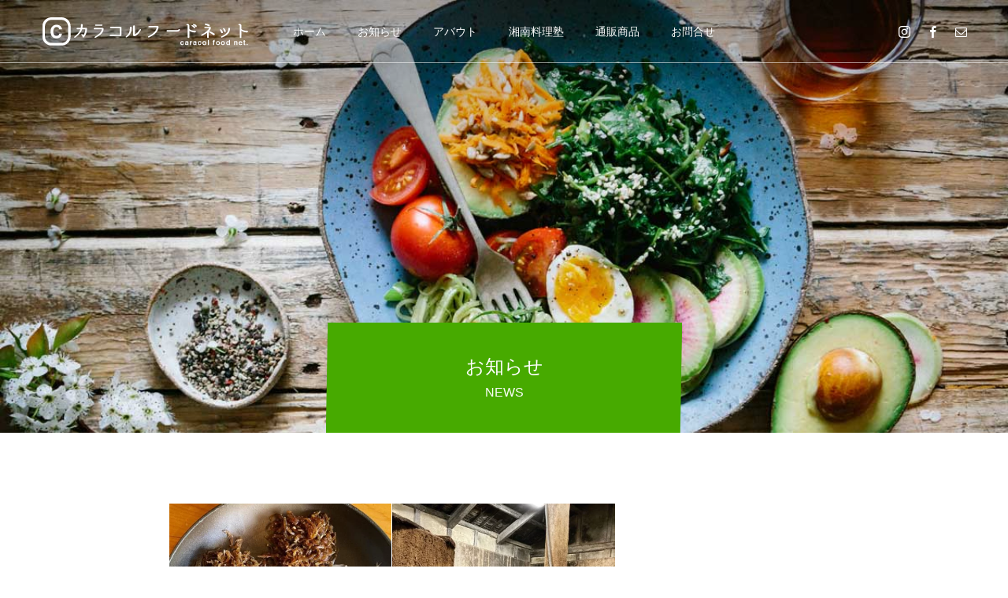

--- FILE ---
content_type: text/html; charset=UTF-8
request_url: http://caracolfoodnet.com/blog/page/18
body_size: 13215
content:
<!DOCTYPE html>
<html class="pc" lang="ja">
<head>
<meta charset="UTF-8">
<!--[if IE]><meta http-equiv="X-UA-Compatible" content="IE=edge"><![endif]-->
<meta name="viewport" content="width=device-width">
<title>ブログ | カラコル フード ネット | ページ 18</title>
<meta name="description" content="caracolfoodnet">
<link rel="pingback" href="http://caracolfoodnet.com/xmlrpc.php">
<meta name='robots' content='max-image-preview:large' />
<link rel='dns-prefetch' href='//www.googletagmanager.com' />
<link rel="alternate" type="application/rss+xml" title="カラコル フード ネット &raquo; フィード" href="http://caracolfoodnet.com/feed" />
<link rel="alternate" type="application/rss+xml" title="カラコル フード ネット &raquo; コメントフィード" href="http://caracolfoodnet.com/comments/feed" />
<script type="text/javascript" id="wpp-js" src="http://caracolfoodnet.com/wp-content/plugins/wordpress-popular-posts/assets/js/wpp.min.js?ver=7.3.6" data-sampling="0" data-sampling-rate="100" data-api-url="http://caracolfoodnet.com/wp-json/wordpress-popular-posts" data-post-id="0" data-token="3bc8ed9f5b" data-lang="0" data-debug="0"></script>

<!-- SEO SIMPLE PACK 3.6.2 -->
<title>ブログ | Page 18 of 36 | カラコル フード ネット</title>
<link rel="canonical" href="http://caracolfoodnet.com/blog">
<meta property="og:locale" content="ja_JP">
<meta property="og:type" content="website">
<meta property="og:image" content="http://caracolfoodnet.com/wp-content/uploads/2021/02/gallary_00003.jpg">
<meta property="og:title" content="ブログ | Page 18 of 36 | カラコル フード ネット">
<meta property="og:url" content="http://caracolfoodnet.com/blog">
<meta property="og:site_name" content="カラコル フード ネット">
<meta name="twitter:card" content="summary">
<!-- / SEO SIMPLE PACK -->

<style id='wp-img-auto-sizes-contain-inline-css' type='text/css'>
img:is([sizes=auto i],[sizes^="auto," i]){contain-intrinsic-size:3000px 1500px}
/*# sourceURL=wp-img-auto-sizes-contain-inline-css */
</style>
<link rel='stylesheet' id='style-css' href='http://caracolfoodnet.com/wp-content/themes/force_tcd078/style.css?ver=1.5' type='text/css' media='all' />
<style id='wp-emoji-styles-inline-css' type='text/css'>

	img.wp-smiley, img.emoji {
		display: inline !important;
		border: none !important;
		box-shadow: none !important;
		height: 1em !important;
		width: 1em !important;
		margin: 0 0.07em !important;
		vertical-align: -0.1em !important;
		background: none !important;
		padding: 0 !important;
	}
/*# sourceURL=wp-emoji-styles-inline-css */
</style>
<style id='wp-block-library-inline-css' type='text/css'>
:root{--wp-block-synced-color:#7a00df;--wp-block-synced-color--rgb:122,0,223;--wp-bound-block-color:var(--wp-block-synced-color);--wp-editor-canvas-background:#ddd;--wp-admin-theme-color:#007cba;--wp-admin-theme-color--rgb:0,124,186;--wp-admin-theme-color-darker-10:#006ba1;--wp-admin-theme-color-darker-10--rgb:0,107,160.5;--wp-admin-theme-color-darker-20:#005a87;--wp-admin-theme-color-darker-20--rgb:0,90,135;--wp-admin-border-width-focus:2px}@media (min-resolution:192dpi){:root{--wp-admin-border-width-focus:1.5px}}.wp-element-button{cursor:pointer}:root .has-very-light-gray-background-color{background-color:#eee}:root .has-very-dark-gray-background-color{background-color:#313131}:root .has-very-light-gray-color{color:#eee}:root .has-very-dark-gray-color{color:#313131}:root .has-vivid-green-cyan-to-vivid-cyan-blue-gradient-background{background:linear-gradient(135deg,#00d084,#0693e3)}:root .has-purple-crush-gradient-background{background:linear-gradient(135deg,#34e2e4,#4721fb 50%,#ab1dfe)}:root .has-hazy-dawn-gradient-background{background:linear-gradient(135deg,#faaca8,#dad0ec)}:root .has-subdued-olive-gradient-background{background:linear-gradient(135deg,#fafae1,#67a671)}:root .has-atomic-cream-gradient-background{background:linear-gradient(135deg,#fdd79a,#004a59)}:root .has-nightshade-gradient-background{background:linear-gradient(135deg,#330968,#31cdcf)}:root .has-midnight-gradient-background{background:linear-gradient(135deg,#020381,#2874fc)}:root{--wp--preset--font-size--normal:16px;--wp--preset--font-size--huge:42px}.has-regular-font-size{font-size:1em}.has-larger-font-size{font-size:2.625em}.has-normal-font-size{font-size:var(--wp--preset--font-size--normal)}.has-huge-font-size{font-size:var(--wp--preset--font-size--huge)}.has-text-align-center{text-align:center}.has-text-align-left{text-align:left}.has-text-align-right{text-align:right}.has-fit-text{white-space:nowrap!important}#end-resizable-editor-section{display:none}.aligncenter{clear:both}.items-justified-left{justify-content:flex-start}.items-justified-center{justify-content:center}.items-justified-right{justify-content:flex-end}.items-justified-space-between{justify-content:space-between}.screen-reader-text{border:0;clip-path:inset(50%);height:1px;margin:-1px;overflow:hidden;padding:0;position:absolute;width:1px;word-wrap:normal!important}.screen-reader-text:focus{background-color:#ddd;clip-path:none;color:#444;display:block;font-size:1em;height:auto;left:5px;line-height:normal;padding:15px 23px 14px;text-decoration:none;top:5px;width:auto;z-index:100000}html :where(.has-border-color){border-style:solid}html :where([style*=border-top-color]){border-top-style:solid}html :where([style*=border-right-color]){border-right-style:solid}html :where([style*=border-bottom-color]){border-bottom-style:solid}html :where([style*=border-left-color]){border-left-style:solid}html :where([style*=border-width]){border-style:solid}html :where([style*=border-top-width]){border-top-style:solid}html :where([style*=border-right-width]){border-right-style:solid}html :where([style*=border-bottom-width]){border-bottom-style:solid}html :where([style*=border-left-width]){border-left-style:solid}html :where(img[class*=wp-image-]){height:auto;max-width:100%}:where(figure){margin:0 0 1em}html :where(.is-position-sticky){--wp-admin--admin-bar--position-offset:var(--wp-admin--admin-bar--height,0px)}@media screen and (max-width:600px){html :where(.is-position-sticky){--wp-admin--admin-bar--position-offset:0px}}

/*# sourceURL=wp-block-library-inline-css */
</style><style id='global-styles-inline-css' type='text/css'>
:root{--wp--preset--aspect-ratio--square: 1;--wp--preset--aspect-ratio--4-3: 4/3;--wp--preset--aspect-ratio--3-4: 3/4;--wp--preset--aspect-ratio--3-2: 3/2;--wp--preset--aspect-ratio--2-3: 2/3;--wp--preset--aspect-ratio--16-9: 16/9;--wp--preset--aspect-ratio--9-16: 9/16;--wp--preset--color--black: #000000;--wp--preset--color--cyan-bluish-gray: #abb8c3;--wp--preset--color--white: #ffffff;--wp--preset--color--pale-pink: #f78da7;--wp--preset--color--vivid-red: #cf2e2e;--wp--preset--color--luminous-vivid-orange: #ff6900;--wp--preset--color--luminous-vivid-amber: #fcb900;--wp--preset--color--light-green-cyan: #7bdcb5;--wp--preset--color--vivid-green-cyan: #00d084;--wp--preset--color--pale-cyan-blue: #8ed1fc;--wp--preset--color--vivid-cyan-blue: #0693e3;--wp--preset--color--vivid-purple: #9b51e0;--wp--preset--gradient--vivid-cyan-blue-to-vivid-purple: linear-gradient(135deg,rgb(6,147,227) 0%,rgb(155,81,224) 100%);--wp--preset--gradient--light-green-cyan-to-vivid-green-cyan: linear-gradient(135deg,rgb(122,220,180) 0%,rgb(0,208,130) 100%);--wp--preset--gradient--luminous-vivid-amber-to-luminous-vivid-orange: linear-gradient(135deg,rgb(252,185,0) 0%,rgb(255,105,0) 100%);--wp--preset--gradient--luminous-vivid-orange-to-vivid-red: linear-gradient(135deg,rgb(255,105,0) 0%,rgb(207,46,46) 100%);--wp--preset--gradient--very-light-gray-to-cyan-bluish-gray: linear-gradient(135deg,rgb(238,238,238) 0%,rgb(169,184,195) 100%);--wp--preset--gradient--cool-to-warm-spectrum: linear-gradient(135deg,rgb(74,234,220) 0%,rgb(151,120,209) 20%,rgb(207,42,186) 40%,rgb(238,44,130) 60%,rgb(251,105,98) 80%,rgb(254,248,76) 100%);--wp--preset--gradient--blush-light-purple: linear-gradient(135deg,rgb(255,206,236) 0%,rgb(152,150,240) 100%);--wp--preset--gradient--blush-bordeaux: linear-gradient(135deg,rgb(254,205,165) 0%,rgb(254,45,45) 50%,rgb(107,0,62) 100%);--wp--preset--gradient--luminous-dusk: linear-gradient(135deg,rgb(255,203,112) 0%,rgb(199,81,192) 50%,rgb(65,88,208) 100%);--wp--preset--gradient--pale-ocean: linear-gradient(135deg,rgb(255,245,203) 0%,rgb(182,227,212) 50%,rgb(51,167,181) 100%);--wp--preset--gradient--electric-grass: linear-gradient(135deg,rgb(202,248,128) 0%,rgb(113,206,126) 100%);--wp--preset--gradient--midnight: linear-gradient(135deg,rgb(2,3,129) 0%,rgb(40,116,252) 100%);--wp--preset--font-size--small: 13px;--wp--preset--font-size--medium: 20px;--wp--preset--font-size--large: 36px;--wp--preset--font-size--x-large: 42px;--wp--preset--spacing--20: 0.44rem;--wp--preset--spacing--30: 0.67rem;--wp--preset--spacing--40: 1rem;--wp--preset--spacing--50: 1.5rem;--wp--preset--spacing--60: 2.25rem;--wp--preset--spacing--70: 3.38rem;--wp--preset--spacing--80: 5.06rem;--wp--preset--shadow--natural: 6px 6px 9px rgba(0, 0, 0, 0.2);--wp--preset--shadow--deep: 12px 12px 50px rgba(0, 0, 0, 0.4);--wp--preset--shadow--sharp: 6px 6px 0px rgba(0, 0, 0, 0.2);--wp--preset--shadow--outlined: 6px 6px 0px -3px rgb(255, 255, 255), 6px 6px rgb(0, 0, 0);--wp--preset--shadow--crisp: 6px 6px 0px rgb(0, 0, 0);}:where(.is-layout-flex){gap: 0.5em;}:where(.is-layout-grid){gap: 0.5em;}body .is-layout-flex{display: flex;}.is-layout-flex{flex-wrap: wrap;align-items: center;}.is-layout-flex > :is(*, div){margin: 0;}body .is-layout-grid{display: grid;}.is-layout-grid > :is(*, div){margin: 0;}:where(.wp-block-columns.is-layout-flex){gap: 2em;}:where(.wp-block-columns.is-layout-grid){gap: 2em;}:where(.wp-block-post-template.is-layout-flex){gap: 1.25em;}:where(.wp-block-post-template.is-layout-grid){gap: 1.25em;}.has-black-color{color: var(--wp--preset--color--black) !important;}.has-cyan-bluish-gray-color{color: var(--wp--preset--color--cyan-bluish-gray) !important;}.has-white-color{color: var(--wp--preset--color--white) !important;}.has-pale-pink-color{color: var(--wp--preset--color--pale-pink) !important;}.has-vivid-red-color{color: var(--wp--preset--color--vivid-red) !important;}.has-luminous-vivid-orange-color{color: var(--wp--preset--color--luminous-vivid-orange) !important;}.has-luminous-vivid-amber-color{color: var(--wp--preset--color--luminous-vivid-amber) !important;}.has-light-green-cyan-color{color: var(--wp--preset--color--light-green-cyan) !important;}.has-vivid-green-cyan-color{color: var(--wp--preset--color--vivid-green-cyan) !important;}.has-pale-cyan-blue-color{color: var(--wp--preset--color--pale-cyan-blue) !important;}.has-vivid-cyan-blue-color{color: var(--wp--preset--color--vivid-cyan-blue) !important;}.has-vivid-purple-color{color: var(--wp--preset--color--vivid-purple) !important;}.has-black-background-color{background-color: var(--wp--preset--color--black) !important;}.has-cyan-bluish-gray-background-color{background-color: var(--wp--preset--color--cyan-bluish-gray) !important;}.has-white-background-color{background-color: var(--wp--preset--color--white) !important;}.has-pale-pink-background-color{background-color: var(--wp--preset--color--pale-pink) !important;}.has-vivid-red-background-color{background-color: var(--wp--preset--color--vivid-red) !important;}.has-luminous-vivid-orange-background-color{background-color: var(--wp--preset--color--luminous-vivid-orange) !important;}.has-luminous-vivid-amber-background-color{background-color: var(--wp--preset--color--luminous-vivid-amber) !important;}.has-light-green-cyan-background-color{background-color: var(--wp--preset--color--light-green-cyan) !important;}.has-vivid-green-cyan-background-color{background-color: var(--wp--preset--color--vivid-green-cyan) !important;}.has-pale-cyan-blue-background-color{background-color: var(--wp--preset--color--pale-cyan-blue) !important;}.has-vivid-cyan-blue-background-color{background-color: var(--wp--preset--color--vivid-cyan-blue) !important;}.has-vivid-purple-background-color{background-color: var(--wp--preset--color--vivid-purple) !important;}.has-black-border-color{border-color: var(--wp--preset--color--black) !important;}.has-cyan-bluish-gray-border-color{border-color: var(--wp--preset--color--cyan-bluish-gray) !important;}.has-white-border-color{border-color: var(--wp--preset--color--white) !important;}.has-pale-pink-border-color{border-color: var(--wp--preset--color--pale-pink) !important;}.has-vivid-red-border-color{border-color: var(--wp--preset--color--vivid-red) !important;}.has-luminous-vivid-orange-border-color{border-color: var(--wp--preset--color--luminous-vivid-orange) !important;}.has-luminous-vivid-amber-border-color{border-color: var(--wp--preset--color--luminous-vivid-amber) !important;}.has-light-green-cyan-border-color{border-color: var(--wp--preset--color--light-green-cyan) !important;}.has-vivid-green-cyan-border-color{border-color: var(--wp--preset--color--vivid-green-cyan) !important;}.has-pale-cyan-blue-border-color{border-color: var(--wp--preset--color--pale-cyan-blue) !important;}.has-vivid-cyan-blue-border-color{border-color: var(--wp--preset--color--vivid-cyan-blue) !important;}.has-vivid-purple-border-color{border-color: var(--wp--preset--color--vivid-purple) !important;}.has-vivid-cyan-blue-to-vivid-purple-gradient-background{background: var(--wp--preset--gradient--vivid-cyan-blue-to-vivid-purple) !important;}.has-light-green-cyan-to-vivid-green-cyan-gradient-background{background: var(--wp--preset--gradient--light-green-cyan-to-vivid-green-cyan) !important;}.has-luminous-vivid-amber-to-luminous-vivid-orange-gradient-background{background: var(--wp--preset--gradient--luminous-vivid-amber-to-luminous-vivid-orange) !important;}.has-luminous-vivid-orange-to-vivid-red-gradient-background{background: var(--wp--preset--gradient--luminous-vivid-orange-to-vivid-red) !important;}.has-very-light-gray-to-cyan-bluish-gray-gradient-background{background: var(--wp--preset--gradient--very-light-gray-to-cyan-bluish-gray) !important;}.has-cool-to-warm-spectrum-gradient-background{background: var(--wp--preset--gradient--cool-to-warm-spectrum) !important;}.has-blush-light-purple-gradient-background{background: var(--wp--preset--gradient--blush-light-purple) !important;}.has-blush-bordeaux-gradient-background{background: var(--wp--preset--gradient--blush-bordeaux) !important;}.has-luminous-dusk-gradient-background{background: var(--wp--preset--gradient--luminous-dusk) !important;}.has-pale-ocean-gradient-background{background: var(--wp--preset--gradient--pale-ocean) !important;}.has-electric-grass-gradient-background{background: var(--wp--preset--gradient--electric-grass) !important;}.has-midnight-gradient-background{background: var(--wp--preset--gradient--midnight) !important;}.has-small-font-size{font-size: var(--wp--preset--font-size--small) !important;}.has-medium-font-size{font-size: var(--wp--preset--font-size--medium) !important;}.has-large-font-size{font-size: var(--wp--preset--font-size--large) !important;}.has-x-large-font-size{font-size: var(--wp--preset--font-size--x-large) !important;}
/*# sourceURL=global-styles-inline-css */
</style>

<style id='classic-theme-styles-inline-css' type='text/css'>
/*! This file is auto-generated */
.wp-block-button__link{color:#fff;background-color:#32373c;border-radius:9999px;box-shadow:none;text-decoration:none;padding:calc(.667em + 2px) calc(1.333em + 2px);font-size:1.125em}.wp-block-file__button{background:#32373c;color:#fff;text-decoration:none}
/*# sourceURL=/wp-includes/css/classic-themes.min.css */
</style>
<link rel='stylesheet' id='contact-form-7-css' href='http://caracolfoodnet.com/wp-content/plugins/contact-form-7/includes/css/styles.css?ver=6.1.4' type='text/css' media='all' />
<link rel='stylesheet' id='wordpress-popular-posts-css-css' href='http://caracolfoodnet.com/wp-content/plugins/wordpress-popular-posts/assets/css/wpp.css?ver=7.3.6' type='text/css' media='all' />
<script type="text/javascript" src="http://caracolfoodnet.com/wp-includes/js/jquery/jquery.min.js?ver=3.7.1" id="jquery-core-js"></script>
<script type="text/javascript" src="http://caracolfoodnet.com/wp-includes/js/jquery/jquery-migrate.min.js?ver=3.4.1" id="jquery-migrate-js"></script>
<script type="text/javascript" src="http://caracolfoodnet.com/wp-content/themes/force_tcd078/js/jquery.cookie.js?ver=1.5" id="force-cookie-js"></script>

<!-- Google アナリティクス スニペット (Site Kit が追加) -->
<script type="text/javascript" src="https://www.googletagmanager.com/gtag/js?id=G-C9VQH2T9KV" id="google_gtagjs-js" async></script>
<script type="text/javascript" id="google_gtagjs-js-after">
/* <![CDATA[ */
window.dataLayer = window.dataLayer || [];function gtag(){dataLayer.push(arguments);}
gtag('set', 'linker', {"domains":["caracolfoodnet.com"]} );
gtag("js", new Date());
gtag("set", "developer_id.dZTNiMT", true);
gtag("config", "G-C9VQH2T9KV");
//# sourceURL=google_gtagjs-js-after
/* ]]> */
</script>

<!-- (ここまで) Google アナリティクス スニペット (Site Kit が追加) -->
<link rel="https://api.w.org/" href="http://caracolfoodnet.com/wp-json/" /><meta name="generator" content="Site Kit by Google 1.110.0" />            <style id="wpp-loading-animation-styles">@-webkit-keyframes bgslide{from{background-position-x:0}to{background-position-x:-200%}}@keyframes bgslide{from{background-position-x:0}to{background-position-x:-200%}}.wpp-widget-block-placeholder,.wpp-shortcode-placeholder{margin:0 auto;width:60px;height:3px;background:#dd3737;background:linear-gradient(90deg,#dd3737 0%,#571313 10%,#dd3737 100%);background-size:200% auto;border-radius:3px;-webkit-animation:bgslide 1s infinite linear;animation:bgslide 1s infinite linear}</style>
            
<link rel="stylesheet" href="http://caracolfoodnet.com/wp-content/themes/force_tcd078/css/design-plus.css?ver=1.5">
<link rel="stylesheet" href="http://caracolfoodnet.com/wp-content/themes/force_tcd078/css/sns-botton.css?ver=1.5">
<link rel="stylesheet" media="screen and (max-width:1001px)" href="http://caracolfoodnet.com/wp-content/themes/force_tcd078/css/responsive.css?ver=1.5">
<link rel="stylesheet" media="screen and (max-width:1001px)" href="http://caracolfoodnet.com/wp-content/themes/force_tcd078/css/footer-bar.css?ver=1.5">

<script src="http://caracolfoodnet.com/wp-content/themes/force_tcd078/js/jquery.easing.1.4.js?ver=1.5"></script>
<script src="http://caracolfoodnet.com/wp-content/themes/force_tcd078/js/jscript.js?ver=1.5"></script>
<script src="http://caracolfoodnet.com/wp-content/themes/force_tcd078/js/comment.js?ver=1.5"></script>

<link rel="stylesheet" href="http://caracolfoodnet.com/wp-content/themes/force_tcd078/js/simplebar.css?ver=1.5">
<script src="http://caracolfoodnet.com/wp-content/themes/force_tcd078/js/simplebar.min.js?ver=1.5"></script>



<style type="text/css">

body, input, textarea { font-family: "Hiragino Sans", "ヒラギノ角ゴ ProN", "Hiragino Kaku Gothic ProN", "游ゴシック", YuGothic, "メイリオ", Meiryo, sans-serif; }

.rich_font, .p-vertical { font-family: "Hiragino Sans", "ヒラギノ角ゴ ProN", "Hiragino Kaku Gothic ProN", "游ゴシック", YuGothic, "メイリオ", Meiryo, sans-serif; font-weight:500; }

.rich_font_type1 { font-family: Arial, "Hiragino Kaku Gothic ProN", "ヒラギノ角ゴ ProN W3", "メイリオ", Meiryo, sans-serif; }
.rich_font_type2 { font-family: "Hiragino Sans", "ヒラギノ角ゴ ProN", "Hiragino Kaku Gothic ProN", "游ゴシック", YuGothic, "メイリオ", Meiryo, sans-serif; font-weight:500; }
.rich_font_type3 { font-family: "Times New Roman" , "游明朝" , "Yu Mincho" , "游明朝体" , "YuMincho" , "ヒラギノ明朝 Pro W3" , "Hiragino Mincho Pro" , "HiraMinProN-W3" , "HGS明朝E" , "ＭＳ Ｐ明朝" , "MS PMincho" , serif; font-weight:500; }


.blog_meta { color:#ffffff !important; background:#47aa00 !important; }
.blog_meta a { color:#ffffff; }
.blog_meta li:last-child:before { background:#ffffff; }
.news_meta { color:#ffffff !important; background:#0085b2 !important; }
.news_meta a { color:#ffffff; }
.news_meta li:last-child:before { background:#ffffff; }

#header { border-bottom:1px solid rgba(255,255,255,0.5); }
#header.active, .pc .header_fix #header { background:#47aa00; border-color:rgba(255,255,255,0) !important; }
body.no_menu #header.active { background:none !important; border-bottom:1px solid rgba(255,255,255,0.5) !important; }
.mobile #header, .mobie #header.active, .mobile .header_fix #header { background:#47aa00; border:none; }
.mobile #header_logo .logo a, #menu_button:before { color:#000000; }
.mobile #header_logo .logo a:hover, #menu_button:hover:before { color:#cccccc; }

#global_menu > ul > li > a, #header_social_link li a, #header_logo .logo a { color:#ffffff; }
#global_menu > ul > li > a:hover, #header_social_link li a:hover:before, #global_menu > ul > li.megamenu_parent.active_button > a, #header_logo .logo a:hover, #global_menu > ul > li.active > a { color:#cccccc; }
#global_menu ul ul a { color:#FFFFFF; background:#000000; }
#global_menu ul ul a:hover { background:#00314a; }
#global_menu ul ul li.menu-item-has-children > a:before { color:#FFFFFF; }
#drawer_menu { background:#222222; }
#mobile_menu a { color:#ffffff; background:#222222; border-bottom:1px solid #444444; }
#mobile_menu li li a { color:#ffffff; background:#333333; }
#mobile_menu a:hover, #drawer_menu .close_button:hover, #mobile_menu .child_menu_button:hover { color:#ffffff; background:#00314a; }
#mobile_menu li li a:hover { color:#ffffff; }

.megamenu_gallery_category_list { background:#003249; }
.megamenu_gallery_category_list .title { font-size:20px; }
.megamenu_gallery_category_list .item a:before {
  background: -moz-linear-gradient(left,  rgba(0,0,0,0.5) 0%, rgba(0,0,0,0) 100%);
  background: -webkit-linear-gradient(left,  rgba(0,0,0,0.5) 0%,rgba(0,0,0,0) 100%);
  background: linear-gradient(to right,  rgba(0,0,0,0.5) 0%,rgba(0,0,0,0) 100%);
}
.megamenu_blog_list { background:#003249; }
.megamenu_blog_list .item .title { font-size:14px; }

#bread_crumb { background:#f2f2f2; }

#return_top a:before { color:#ffffff; }
#return_top a { background:#47aa00; }
#return_top a:hover { background:#407500; }
#footer_banner .title { font-size:16px; color:#ffffff; }
@media screen and (max-width:750px) {
  #footer_banner .title { font-size:14px; }
}

#page_header .headline_area { color:#FFFFFF; }
#page_header .headline { font-size:24px; }
#page_header .sub_title { font-size:16px; }
#page_header .headline_area:before { background:#47aa00; }
#page_header .headline_area:before { -ms-transform: skewX(-1deg); -webkit-transform: skewX(-1deg); transform: skewX(-1deg); }
#catch_area .catch { font-size:36px; color:#111111; }
#catch_area .desc { font-size:16px; }
#blog_archive .post_list2 .title { font-size:16px; }
@media screen and (max-width:750px) {
  #page_header .headline { font-size:22px; }
  #page_header .sub_title { font-size:12px; }
  #catch_area .catch { font-size:24px; }
  #catch_area .desc { font-size:14px; }
  #blog_archive .post_list2 .title { font-size:14px; }
}

.author_profile a.avatar img, .animate_image img, .animate_background .image, #recipe_archive .blur_image {
  width:100%; height:auto;
  -webkit-transition: transform  0.75s ease;
  transition: transform  0.75s ease;
}
.author_profile a.avatar:hover img, .animate_image:hover img, .animate_background:hover .image, #recipe_archive a:hover .blur_image {
  -webkit-transform: scale(1.2);
  transform: scale(1.2);
}




a { color:#000; }

#comment_headline, .tcd_category_list a:hover, .tcd_category_list .child_menu_button:hover, #post_title_area .post_meta a:hover,
.cardlink_title a:hover, #recent_post .item a:hover, .comment a:hover, .comment_form_wrapper a:hover, .author_profile a:hover, .author_profile .author_link li a:hover:before, #post_meta_bottom a:hover,
#searchform .submit_button:hover:before, .styled_post_list1 a:hover .title_area, .styled_post_list1 a:hover .date, .p-dropdown__title:hover:after, .p-dropdown__list li a:hover, #menu_button:hover:before,
  { color: #47aa00; }

#submit_comment:hover, #cancel_comment_reply a:hover, #wp-calendar #prev a:hover, #wp-calendar #next a:hover, #wp-calendar td a:hover, #p_readmore .button:hover, .page_navi a:hover, #post_pagination p, #post_pagination a:hover, .c-pw__btn:hover, #post_pagination a:hover,
.member_list_slider .slick-dots button:hover::before, .member_list_slider .slick-dots .slick-active button::before, #comment_tab li.active a, #comment_tab li.active a:hover
  { background-color: #47aa00; }

#comment_textarea textarea:focus, .c-pw__box-input:focus, .page_navi a:hover, #post_pagination p, #post_pagination a:hover
  { border-color: #47aa00; }

a:hover, #header_logo a:hover, .megamenu_blog_list a:hover .title, .megamenu_blog_list .slider_arrow:hover:before, .index_post_list1 .slider_arrow:hover:before, #header_carousel .post_meta li a:hover,
#footer a:hover, #footer_social_link li a:hover:before, #bread_crumb a:hover, #bread_crumb li.home a:hover:after, #next_prev_post a:hover, #next_prev_post a:hover:before, .post_list1 .post_meta li a:hover, .index_post_list1 .carousel_arrow:hover:before, .post_list2 .post_meta li a:hover,
#recent_post .carousel_arrow:hover:before, #single_tab_post_list .carousel_arrow:hover:before, #single_tab_post_list_header li:hover, #single_author_title_area .author_link li a:hover:before, .megamenu_blog_list .carousel_arrow:hover:before,
#member_single .user_video_area a:hover:before, #single_gallery_list .item.video:hover:after, .single_copy_title_url_btn:hover, .p-dropdown__list li a:hover, .p-dropdown__title:hover
  { color: #cccccc; }
.post_content a, .custom-html-widget a { color:#000000; }
.post_content a:hover, .custom-html-widget a:hover { color:#999999; }


.styled_h2 {
  font-size:22px !important; text-align:left; color:#000000;   border-top:1px solid #222222;
  border-bottom:1px solid #222222;
  border-left:0px solid #222222;
  border-right:0px solid #222222;
  padding:30px 0px 30px 0px !important;
  margin:0px 0px 30px !important;
}
.styled_h3 {
  font-size:20px !important; text-align:left; color:#000000;   border-top:2px solid #222222;
  border-bottom:1px solid #dddddd;
  border-left:0px solid #dddddd;
  border-right:0px solid #dddddd;
  padding:30px 0px 30px 20px !important;
  margin:0px 0px 30px !important;
}
.styled_h4 {
  font-size:18px !important; text-align:left; color:#000000;   border-top:0px solid #dddddd;
  border-bottom:0px solid #dddddd;
  border-left:2px solid #222222;
  border-right:0px solid #dddddd;
  padding:10px 0px 10px 15px !important;
  margin:0px 0px 30px !important;
}
.styled_h5 {
  font-size:16px !important; text-align:left; color:#000000;   border-top:0px solid #dddddd;
  border-bottom:0px solid #dddddd;
  border-left:0px solid #dddddd;
  border-right:0px solid #dddddd;
  padding:15px 15px 15px 15px !important;
  margin:0px 0px 30px !important;
}
.q_custom_button1 { background: #535353; color: #ffffff !important; border-color: #535353 !important; }
.q_custom_button1:hover, .q_custom_button1:focus { background: #7d7d7d; color: #ffffff !important; border-color: #7d7d7d !important; }
.q_custom_button2 { background: #535353; color: #ffffff !important; border-color: #535353 !important; }
.q_custom_button2:hover, .q_custom_button2:focus { background: #7d7d7d; color: #ffffff !important; border-color: #7d7d7d !important; }
.q_custom_button3 { background: #535353; color: #ffffff !important; border-color: #535353 !important; }
.q_custom_button3:hover, .q_custom_button3:focus { background: #7d7d7d; color: #ffffff !important; border-color: #7d7d7d !important; }
.speech_balloon_left1 .speach_balloon_text { background-color: #ffdfdf; border-color: #ffdfdf; color: #000000 }
.speech_balloon_left1 .speach_balloon_text::before { border-right-color: #ffdfdf }
.speech_balloon_left1 .speach_balloon_text::after { border-right-color: #ffdfdf }
.speech_balloon_left2 .speach_balloon_text { background-color: #ffffff; border-color: #ff5353; color: #000000 }
.speech_balloon_left2 .speach_balloon_text::before { border-right-color: #ff5353 }
.speech_balloon_left2 .speach_balloon_text::after { border-right-color: #ffffff }
.speech_balloon_right1 .speach_balloon_text { background-color: #ccf4ff; border-color: #ccf4ff; color: #000000 }
.speech_balloon_right1 .speach_balloon_text::before { border-left-color: #ccf4ff }
.speech_balloon_right1 .speach_balloon_text::after { border-left-color: #ccf4ff }
.speech_balloon_right2 .speach_balloon_text { background-color: #ffffff; border-color: #0789b5; color: #000000 }
.speech_balloon_right2 .speach_balloon_text::before { border-left-color: #0789b5 }
.speech_balloon_right2 .speach_balloon_text::after { border-left-color: #ffffff }

</style>

<script type="text/javascript">
jQuery(function($){

  $('.megamenu_blog_slider').slick({
    infinite: true,
    dots: false,
    arrows: false,
    slidesToShow: 5,
    slidesToScroll: 1,
    swipeToSlide: true,
    touchThreshold: 20,
    adaptiveHeight: false,
    pauseOnHover: true,
    autoplay: false,
    fade: false,
    easing: 'easeOutExpo',
    speed: 700,
    autoplaySpeed: 5000
  });
  $('.megamenu_blog_list_inner .prev_item').on('click', function() {
    $('.megamenu_blog_slider').slick('slickPrev');
  });
  $('.megamenu_blog_list_inner .next_item').on('click', function() {
    $('.megamenu_blog_slider').slick('slickNext');
  });

});
</script>
<script src="https://kit.fontawesome.com/8a1afe4222.js" crossorigin="anonymous"></script><style type="text/css">
.p-footer-cta--1 .p-footer-cta__catch { color: #ffffff; }
.p-footer-cta--1 .p-footer-cta__desc { color: #999999; }
.p-footer-cta--1 .p-footer-cta__inner { background: rgba( 0, 0, 0, 1); }
.p-footer-cta--1 .p-footer-cta__btn { color:#ffffff; background: #004c66; }
.p-footer-cta--1 .p-footer-cta__btn:hover { color:#ffffff; background: #444444; }
.p-footer-cta--2 .p-footer-cta__catch { color: #ffffff; }
.p-footer-cta--2 .p-footer-cta__desc { color: #999999; }
.p-footer-cta--2 .p-footer-cta__inner { background: rgba( 0, 0, 0, 1); }
.p-footer-cta--2 .p-footer-cta__btn { color:#ffffff; background: #004c66; }
.p-footer-cta--2 .p-footer-cta__btn:hover { color:#ffffff; background: #444444; }
.p-footer-cta--3 .p-footer-cta__catch { color: #ffffff; }
.p-footer-cta--3 .p-footer-cta__desc { color: #999999; }
.p-footer-cta--3 .p-footer-cta__inner { background: rgba( 0, 0, 0, 1); }
.p-footer-cta--3 .p-footer-cta__btn { color:#ffffff; background: #004c66; }
.p-footer-cta--3 .p-footer-cta__btn:hover { color:#ffffff; background: #444444; }
</style>

<link rel='stylesheet' id='slick-style-css' href='http://caracolfoodnet.com/wp-content/themes/force_tcd078/js/slick.css?ver=1.0.0' type='text/css' media='all' />
</head>
<body id="body" class="blog paged paged-18 wp-theme-force_tcd078">


<div id="container">

 <header id="header">

  <div id="header_logo">
   <div class="logo">
 <a href="http://caracolfoodnet.com/" title="カラコル フード ネット">
    <img class="pc_logo_image type1" src="http://caracolfoodnet.com/wp-content/uploads/2021/02/logo_000009.png?1769148533" alt="カラコル フード ネット" title="カラコル フード ネット" width="270" height="50" />
      <img class="mobile_logo_image" src="http://caracolfoodnet.com/wp-content/uploads/2021/02/logo_000009.png?1769148533" alt="カラコル フード ネット" title="カラコル フード ネット" width="270" height="50" />
   </a>
</div>

  </div>

    <a href="#" id="menu_button"><span>メニュー</span></a>
  <nav id="global_menu">
   <ul id="menu-%e3%83%a1%e3%82%a4%e3%83%b3%e3%83%a1%e3%83%8b%e3%83%a5%e3%83%bc" class="menu"><li id="menu-item-126" class="menu-item menu-item-type-custom menu-item-object-custom menu-item-home menu-item-126"><a href="http://caracolfoodnet.com">ホーム</a></li>
<li id="menu-item-162" class="menu-item menu-item-type-custom menu-item-object-custom menu-item-162"><a href="https://caracolfoodnet.com/blog">お知らせ</a></li>
<li id="menu-item-90" class="menu-item menu-item-type-post_type menu-item-object-page menu-item-90"><a href="http://caracolfoodnet.com/about">アバウト</a></li>
<li id="menu-item-93" class="menu-item menu-item-type-post_type menu-item-object-page menu-item-93"><a href="http://caracolfoodnet.com/shonan_ryorijuku">湘南料理塾</a></li>
<li id="menu-item-1113" class="menu-item menu-item-type-post_type menu-item-object-page menu-item-1113"><a href="http://caracolfoodnet.com/onlinestore">通販商品</a></li>
<li id="menu-item-120" class="menu-item menu-item-type-post_type menu-item-object-page menu-item-120"><a href="http://caracolfoodnet.com/contact">お問合せ</a></li>
</ul>  </nav>
  
      <ul id="header_social_link" class="clearfix">
   <li class="insta"><a href="https://www.instagram.com/caracol.foodnet/" rel="nofollow" target="_blank" title="Instagram"><span>Instagram</span></a></li>      <li class="facebook"><a href="https://www.facebook.com/shonanryorijyuku/" rel="nofollow" target="_blank" title="Facebook"><span>Facebook</span></a></li>         <li class="contact"><a href="http://caracolfoodnet.com/contact/" rel="nofollow" target="_blank" title="Contact"><span>Contact</span></a></li>     </ul>
  
  
 </header>

 
<div id="page_header"  style="background:url(http://caracolfoodnet.com/wp-content/uploads/2021/02/gallary_00003.jpg) no-repeat center top; background-size:cover;">
 <div class="headline_area">
  <div class="headline_area_inner">
   <h1 class="headline rich_font_type2">お知らせ</h1>   <p class="sub_title">NEWS</p>  </div>
 </div>
  <div class="overlay" style="background: -moz-linear-gradient(top,  rgba(0,0,0,0.3) 0%, rgba(0,0,0,0) 100%); background: -webkit-linear-gradient(top,  rgba(0,0,0,0.3) 0%,rgba(0,0,0,0) 100%); background: linear-gradient(to bottom,  rgba(0,0,0,0.3) 0%,rgba(0,0,0,0) 100%);"></div>
 </div>

<div id="blog_archive">

 
 
 <div class="post_list2 clearfix">
    <article class="item">
      <ul class="post_meta blog_meta clearfix">
    <li class="date"><time class="entry-date updated" datetime="2022-05-21T10:55:51+09:00">2022.05.20</time></li>    <li class="category"><a href="http://caracolfoodnet.com/archives/category/%e6%97%a5%e3%80%85%e3%81%ae%e3%81%93%e3%81%a8" rel="category tag">日々のこと</a> <a href="http://caracolfoodnet.com/archives/category/cookingschool" rel="category tag">湘南料理塾</a></li>   </ul>
      <a class="link animate_background" href="http://caracolfoodnet.com/archives/2159">
    <div class="image_wrap">
     <div class="image" style="background:url(http://caracolfoodnet.com/wp-content/uploads/2022/05/20220520_001-500x500.jpg) no-repeat center center; background-size:cover;"></div>
    </div>
    <div class="title_area">
     <h3 class="title"><span>飛田さんと、和歌山へ“食の旅” 最終回（2022.05.20）</span></h3>
    </div>
   </a>
  </article>
    <article class="item">
      <ul class="post_meta blog_meta clearfix">
    <li class="date"><time class="entry-date updated" datetime="2022-05-17T10:27:09+09:00">2022.05.17</time></li>    <li class="category"><a href="http://caracolfoodnet.com/archives/category/%e6%97%a5%e3%80%85%e3%81%ae%e3%81%93%e3%81%a8" rel="category tag">日々のこと</a> <a href="http://caracolfoodnet.com/archives/category/cookingschool" rel="category tag">湘南料理塾</a></li>   </ul>
      <a class="link animate_background" href="http://caracolfoodnet.com/archives/2150">
    <div class="image_wrap">
     <div class="image" style="background:url(http://caracolfoodnet.com/wp-content/uploads/2022/05/20220515_020-500x500.jpg) no-repeat center center; background-size:cover;"></div>
    </div>
    <div class="title_area">
     <h3 class="title"><span>飛田さんと、和歌山へ“食の旅” vol.2（2022.05.17）</span></h3>
    </div>
   </a>
  </article>
    <article class="item">
      <ul class="post_meta blog_meta clearfix">
    <li class="date"><time class="entry-date updated" datetime="2022-05-17T10:17:38+09:00">2022.05.17</time></li>    <li class="category"><a href="http://caracolfoodnet.com/archives/category/info" rel="category tag">お知らせ</a> <a href="http://caracolfoodnet.com/archives/category/cookingschool" rel="category tag">湘南料理塾</a></li>   </ul>
      <a class="link animate_background" href="http://caracolfoodnet.com/archives/2136">
    <div class="image_wrap">
     <div class="image" style="background:url(http://caracolfoodnet.com/wp-content/uploads/2022/05/20220515_010-500x500.jpg) no-repeat center center; background-size:cover;"></div>
    </div>
    <div class="title_area">
     <h3 class="title"><span>6月レッスンご予約スタート（2022.05.15）</span></h3>
    </div>
   </a>
  </article>
    <article class="item">
      <ul class="post_meta blog_meta clearfix">
    <li class="date"><time class="entry-date updated" datetime="2022-05-17T10:07:08+09:00">2022.05.15</time></li>    <li class="category"><a href="http://caracolfoodnet.com/archives/category/%e6%97%a5%e3%80%85%e3%81%ae%e3%81%93%e3%81%a8" rel="category tag">日々のこと</a> <a href="http://caracolfoodnet.com/archives/category/cookingschool" rel="category tag">湘南料理塾</a></li>   </ul>
      <a class="link animate_background" href="http://caracolfoodnet.com/archives/2126">
    <div class="image_wrap">
     <div class="image" style="background:url(http://caracolfoodnet.com/wp-content/uploads/2022/05/20220515_001-500x500.jpg) no-repeat center center; background-size:cover;"></div>
    </div>
    <div class="title_area">
     <h3 class="title"><span>飛田さんと、和歌山へ“食の旅” vol.1（2022.05.15）</span></h3>
    </div>
   </a>
  </article>
    <article class="item">
      <ul class="post_meta blog_meta clearfix">
    <li class="date"><time class="entry-date updated" datetime="2022-05-10T10:07:40+09:00">2022.05.10</time></li>    <li class="category"><a href="http://caracolfoodnet.com/archives/category/%e6%97%a5%e3%80%85%e3%81%ae%e3%81%93%e3%81%a8" rel="category tag">日々のこと</a></li>   </ul>
      <a class="link animate_background" href="http://caracolfoodnet.com/archives/2093">
    <div class="image_wrap">
     <div class="image" style="background:url(http://caracolfoodnet.com/wp-content/uploads/2022/05/20220510_001-500x500.jpg) no-repeat center center; background-size:cover;"></div>
    </div>
    <div class="title_area">
     <h3 class="title"><span>「湘南料理塾BAR」ご来店ありがとうございました！（2022.05.10）</span></h3>
    </div>
   </a>
  </article>
    <article class="item">
      <ul class="post_meta blog_meta clearfix">
    <li class="date"><time class="entry-date updated" datetime="2022-05-03T10:01:31+09:00">2022.05.03</time></li>    <li class="category"><a href="http://caracolfoodnet.com/archives/category/info" rel="category tag">お知らせ</a></li>   </ul>
      <a class="link animate_background" href="http://caracolfoodnet.com/archives/2084">
    <div class="image_wrap">
     <div class="image" style="background:url(http://caracolfoodnet.com/wp-content/uploads/2022/05/20220503_001-1-500x500.jpg) no-repeat center center; background-size:cover;"></div>
    </div>
    <div class="title_area">
     <h3 class="title"><span>5/5（木・祝）鎌倉BARイベントのおしらせ（2022.05.03）</span></h3>
    </div>
   </a>
  </article>
    <article class="item">
      <ul class="post_meta blog_meta clearfix">
    <li class="date"><time class="entry-date updated" datetime="2022-05-02T11:42:17+09:00">2022.05.02</time></li>    <li class="category"><a href="http://caracolfoodnet.com/archives/category/info" rel="category tag">お知らせ</a> <a href="http://caracolfoodnet.com/archives/category/cookingschool" rel="category tag">湘南料理塾</a></li>   </ul>
      <a class="link animate_background" href="http://caracolfoodnet.com/archives/2072">
    <div class="image_wrap">
     <div class="image" style="background:url(http://caracolfoodnet.com/wp-content/uploads/2022/05/20220503_001-500x500.jpg) no-repeat center center; background-size:cover;"></div>
    </div>
    <div class="title_area">
     <h3 class="title"><span>5月スタート！（2022.05.02）</span></h3>
    </div>
   </a>
  </article>
    <article class="item">
      <ul class="post_meta blog_meta clearfix">
    <li class="date"><time class="entry-date updated" datetime="2022-05-02T11:32:32+09:00">2022.05.02</time></li>    <li class="category"><a href="http://caracolfoodnet.com/archives/category/cookingschool/%e3%83%ac%e3%83%9d%e3%83%bc%e3%83%88" rel="category tag">レポート</a> <a href="http://caracolfoodnet.com/archives/category/cookingschool" rel="category tag">湘南料理塾</a></li>   </ul>
      <a class="link animate_background" href="http://caracolfoodnet.com/archives/2061">
    <div class="image_wrap">
     <div class="image" style="background:url(http://caracolfoodnet.com/wp-content/uploads/2022/05/20220502_001-500x500.jpg) no-repeat center center; background-size:cover;"></div>
    </div>
    <div class="title_area">
     <h3 class="title"><span>レッスンレポート：平野佐知 さん〈小田原のシチリアから〜柑橘あれこれ〉「“おいしい！”から始める食養生」（2022.05.02）</span></h3>
    </div>
   </a>
  </article>
    <article class="item">
      <ul class="post_meta blog_meta clearfix">
    <li class="date"><time class="entry-date updated" datetime="2022-05-01T11:50:24+09:00">2022.05.01</time></li>    <li class="category"><a href="http://caracolfoodnet.com/archives/category/cookingschool/%e3%83%ac%e3%83%9d%e3%83%bc%e3%83%88" rel="category tag">レポート</a> <a href="http://caracolfoodnet.com/archives/category/cookingschool" rel="category tag">湘南料理塾</a></li>   </ul>
      <a class="link animate_background" href="http://caracolfoodnet.com/archives/2051">
    <div class="image_wrap">
     <div class="image" style="background:url(http://caracolfoodnet.com/wp-content/uploads/2022/05/20220501_001-500x500.jpg) no-repeat center center; background-size:cover;"></div>
    </div>
    <div class="title_area">
     <h3 class="title"><span>レッスンレポート：鵠沼魚醤”のNORMA高橋睦さんに教わる、手作りアンチョビ教室〜仕込み編〜（2022.05.01）</span></h3>
    </div>
   </a>
  </article>
    <article class="item">
      <ul class="post_meta blog_meta clearfix">
    <li class="date"><time class="entry-date updated" datetime="2022-04-27T17:22:48+09:00">2022.04.27</time></li>    <li class="category"><a href="http://caracolfoodnet.com/archives/category/%e6%97%a5%e3%80%85%e3%81%ae%e3%81%93%e3%81%a8" rel="category tag">日々のこと</a></li>   </ul>
      <a class="link animate_background" href="http://caracolfoodnet.com/archives/2040">
    <div class="image_wrap">
     <div class="image" style="background:url(http://caracolfoodnet.com/wp-content/uploads/2022/04/20220427_010-500x500.jpg) no-repeat center center; background-size:cover;"></div>
    </div>
    <div class="title_area">
     <h3 class="title"><span>鵠沼生豚と鵠沼魚醤のお店（2022.04.27）</span></h3>
    </div>
   </a>
  </article>
   </div><!-- END .post_list2 -->

 <div class="page_navi clearfix">
<ul class='page-numbers'>
	<li><a class="prev page-numbers" href="http://caracolfoodnet.com/blog/page/17"><span>&laquo;</span></a></li>
	<li><a class="page-numbers" href="http://caracolfoodnet.com/blog">1</a></li>
	<li><a class="page-numbers" href="http://caracolfoodnet.com/blog/page/2">2</a></li>
	<li><a class="page-numbers" href="http://caracolfoodnet.com/blog/page/3">3</a></li>
	<li><a class="page-numbers" href="http://caracolfoodnet.com/blog/page/4">4</a></li>
	<li><a class="page-numbers" href="http://caracolfoodnet.com/blog/page/5">5</a></li>
	<li><a class="page-numbers" href="http://caracolfoodnet.com/blog/page/6">6</a></li>
	<li><a class="page-numbers" href="http://caracolfoodnet.com/blog/page/7">7</a></li>
	<li><a class="page-numbers" href="http://caracolfoodnet.com/blog/page/8">8</a></li>
	<li><a class="page-numbers" href="http://caracolfoodnet.com/blog/page/9">9</a></li>
	<li><a class="page-numbers" href="http://caracolfoodnet.com/blog/page/10">10</a></li>
	<li><a class="page-numbers" href="http://caracolfoodnet.com/blog/page/11">11</a></li>
	<li><a class="page-numbers" href="http://caracolfoodnet.com/blog/page/12">12</a></li>
	<li><a class="page-numbers" href="http://caracolfoodnet.com/blog/page/13">13</a></li>
	<li><a class="page-numbers" href="http://caracolfoodnet.com/blog/page/14">14</a></li>
	<li><a class="page-numbers" href="http://caracolfoodnet.com/blog/page/15">15</a></li>
	<li><a class="page-numbers" href="http://caracolfoodnet.com/blog/page/16">16</a></li>
	<li><a class="page-numbers" href="http://caracolfoodnet.com/blog/page/17">17</a></li>
	<li><span aria-current="page" class="page-numbers current">18</span></li>
	<li><a class="page-numbers" href="http://caracolfoodnet.com/blog/page/19">19</a></li>
	<li><a class="page-numbers" href="http://caracolfoodnet.com/blog/page/20">20</a></li>
	<li><a class="page-numbers" href="http://caracolfoodnet.com/blog/page/21">21</a></li>
	<li><a class="page-numbers" href="http://caracolfoodnet.com/blog/page/22">22</a></li>
	<li><a class="page-numbers" href="http://caracolfoodnet.com/blog/page/23">23</a></li>
	<li><a class="page-numbers" href="http://caracolfoodnet.com/blog/page/24">24</a></li>
	<li><a class="page-numbers" href="http://caracolfoodnet.com/blog/page/25">25</a></li>
	<li><a class="page-numbers" href="http://caracolfoodnet.com/blog/page/26">26</a></li>
	<li><a class="page-numbers" href="http://caracolfoodnet.com/blog/page/27">27</a></li>
	<li><a class="page-numbers" href="http://caracolfoodnet.com/blog/page/28">28</a></li>
	<li><a class="page-numbers" href="http://caracolfoodnet.com/blog/page/29">29</a></li>
	<li><a class="page-numbers" href="http://caracolfoodnet.com/blog/page/30">30</a></li>
	<li><a class="page-numbers" href="http://caracolfoodnet.com/blog/page/31">31</a></li>
	<li><a class="page-numbers" href="http://caracolfoodnet.com/blog/page/32">32</a></li>
	<li><a class="page-numbers" href="http://caracolfoodnet.com/blog/page/33">33</a></li>
	<li><a class="page-numbers" href="http://caracolfoodnet.com/blog/page/34">34</a></li>
	<li><a class="page-numbers" href="http://caracolfoodnet.com/blog/page/35">35</a></li>
	<li><a class="page-numbers" href="http://caracolfoodnet.com/blog/page/36">36</a></li>
	<li><a class="next page-numbers" href="http://caracolfoodnet.com/blog/page/19"><span>&raquo;</span></a></li>
</ul>

</div>

 
</div><!-- END #blog_archive -->


  <footer id="footer">

  
  <div id="footer_inner">

      <div id="footer_logo">
    
<h3 class="logo">
 <a href="http://caracolfoodnet.com/" title="カラコル フード ネット">
    <img class="pc_logo_image" src="http://caracolfoodnet.com/wp-content/uploads/2021/02/logo_000009.png?1769148533" alt="カラコル フード ネット" title="カラコル フード ネット" width="135" height="25" />
      <img class="mobile_logo_image" src="http://caracolfoodnet.com/wp-content/uploads/2021/02/logo_000009.png?1769148533" alt="カラコル フード ネット" title="カラコル フード ネット" width="270" height="50" />
   </a>
</h3>

   </div>
   
         <ul id="footer_social_link" class="clearfix">
    <li class="insta"><a href="https://www.instagram.com/caracol.foodnet/" rel="nofollow" target="_blank" title="Instagram"><span>Instagram</span></a></li>        <li class="facebook"><a href="https://www.facebook.com/shonanryorijyuku/" rel="nofollow" target="_blank" title="Facebook"><span>Facebook</span></a></li>            <li class="contact"><a href="http://shonan.ryorijuku@gmail.com" rel="nofollow" target="_blank" title="Contact"><span>Contact</span></a></li>       </ul>
   
         <div id="footer_menu" class="footer_menu">
    <ul id="menu-%e3%83%a1%e3%82%a4%e3%83%b3%e3%83%a1%e3%83%8b%e3%83%a5%e3%83%bc-1" class="menu"><li class="menu-item menu-item-type-custom menu-item-object-custom menu-item-home menu-item-126"><a href="http://caracolfoodnet.com">ホーム</a></li>
<li class="menu-item menu-item-type-custom menu-item-object-custom menu-item-162"><a href="https://caracolfoodnet.com/blog">お知らせ</a></li>
<li class="menu-item menu-item-type-post_type menu-item-object-page menu-item-90"><a href="http://caracolfoodnet.com/about">アバウト</a></li>
<li class="menu-item menu-item-type-post_type menu-item-object-page menu-item-93"><a href="http://caracolfoodnet.com/shonan_ryorijuku">湘南料理塾</a></li>
<li class="menu-item menu-item-type-post_type menu-item-object-page menu-item-1113"><a href="http://caracolfoodnet.com/onlinestore">通販商品</a></li>
<li class="menu-item menu-item-type-post_type menu-item-object-page menu-item-120"><a href="http://caracolfoodnet.com/contact">お問合せ</a></li>
</ul>   </div>
   
   
  </div><!-- END #footer_inner -->

    <div id="footer_overlay" style="background:rgba(0,0,0,0.3);"></div>
  
    <div class="footer_bg_image pc" style="background:url(http://caracolfoodnet.com/wp-content/uploads/2021/02/top_00002-scaled.jpg) no-repeat center center; background-size:cover;"></div>
      <div class="footer_bg_image mobile" style="background:url(http://caracolfoodnet.com/wp-content/uploads/2021/02/top_00002-scaled.jpg) no-repeat center center; background-size:cover;"></div>
  
 </footer>

 <p id="copyright" style="color:#ffffff; background:#47aa00;">Copyright © カラコル フードネット</p>

 
 <div id="return_top">
  <a href="#body"><span>PAGE TOP</span></a>
 </div>

 
</div><!-- #container -->

<div id="drawer_menu">
  <nav>
  <ul id="mobile_menu" class="menu"><li class="menu-item menu-item-type-custom menu-item-object-custom menu-item-home menu-item-126"><a href="http://caracolfoodnet.com">ホーム</a></li>
<li class="menu-item menu-item-type-custom menu-item-object-custom menu-item-162"><a href="https://caracolfoodnet.com/blog">お知らせ</a></li>
<li class="menu-item menu-item-type-post_type menu-item-object-page menu-item-90"><a href="http://caracolfoodnet.com/about">アバウト</a></li>
<li class="menu-item menu-item-type-post_type menu-item-object-page menu-item-93"><a href="http://caracolfoodnet.com/shonan_ryorijuku">湘南料理塾</a></li>
<li class="menu-item menu-item-type-post_type menu-item-object-page menu-item-1113"><a href="http://caracolfoodnet.com/onlinestore">通販商品</a></li>
<li class="menu-item menu-item-type-post_type menu-item-object-page menu-item-120"><a href="http://caracolfoodnet.com/contact">お問合せ</a></li>
</ul> </nav>
  <div id="mobile_banner">
   </div><!-- END #header_mobile_banner -->
</div>

<script>
jQuery(document).ready(function($){
  $('#page_header').addClass('animate');
});
</script>


<script type="speculationrules">
{"prefetch":[{"source":"document","where":{"and":[{"href_matches":"/*"},{"not":{"href_matches":["/wp-*.php","/wp-admin/*","/wp-content/uploads/*","/wp-content/*","/wp-content/plugins/*","/wp-content/themes/force_tcd078/*","/*\\?(.+)"]}},{"not":{"selector_matches":"a[rel~=\"nofollow\"]"}},{"not":{"selector_matches":".no-prefetch, .no-prefetch a"}}]},"eagerness":"conservative"}]}
</script>
<script type="text/javascript" src="http://caracolfoodnet.com/wp-includes/js/dist/hooks.min.js?ver=dd5603f07f9220ed27f1" id="wp-hooks-js"></script>
<script type="text/javascript" src="http://caracolfoodnet.com/wp-includes/js/dist/i18n.min.js?ver=c26c3dc7bed366793375" id="wp-i18n-js"></script>
<script type="text/javascript" id="wp-i18n-js-after">
/* <![CDATA[ */
wp.i18n.setLocaleData( { 'text direction\u0004ltr': [ 'ltr' ] } );
//# sourceURL=wp-i18n-js-after
/* ]]> */
</script>
<script type="text/javascript" src="http://caracolfoodnet.com/wp-content/plugins/contact-form-7/includes/swv/js/index.js?ver=6.1.4" id="swv-js"></script>
<script type="text/javascript" id="contact-form-7-js-translations">
/* <![CDATA[ */
( function( domain, translations ) {
	var localeData = translations.locale_data[ domain ] || translations.locale_data.messages;
	localeData[""].domain = domain;
	wp.i18n.setLocaleData( localeData, domain );
} )( "contact-form-7", {"translation-revision-date":"2025-11-30 08:12:23+0000","generator":"GlotPress\/4.0.3","domain":"messages","locale_data":{"messages":{"":{"domain":"messages","plural-forms":"nplurals=1; plural=0;","lang":"ja_JP"},"This contact form is placed in the wrong place.":["\u3053\u306e\u30b3\u30f3\u30bf\u30af\u30c8\u30d5\u30a9\u30fc\u30e0\u306f\u9593\u9055\u3063\u305f\u4f4d\u7f6e\u306b\u7f6e\u304b\u308c\u3066\u3044\u307e\u3059\u3002"],"Error:":["\u30a8\u30e9\u30fc:"]}},"comment":{"reference":"includes\/js\/index.js"}} );
//# sourceURL=contact-form-7-js-translations
/* ]]> */
</script>
<script type="text/javascript" id="contact-form-7-js-before">
/* <![CDATA[ */
var wpcf7 = {
    "api": {
        "root": "http:\/\/caracolfoodnet.com\/wp-json\/",
        "namespace": "contact-form-7\/v1"
    }
};
//# sourceURL=contact-form-7-js-before
/* ]]> */
</script>
<script type="text/javascript" src="http://caracolfoodnet.com/wp-content/plugins/contact-form-7/includes/js/index.js?ver=6.1.4" id="contact-form-7-js"></script>
<script type="text/javascript" src="http://caracolfoodnet.com/wp-content/themes/force_tcd078/js/jquery.inview.min.js?ver=1.5" id="force-inview-js"></script>
<script type="text/javascript" id="force-cta-js-extra">
/* <![CDATA[ */
var tcd_cta = {"admin_url":"http://caracolfoodnet.com/wp-admin/admin-ajax.php","ajax_nonce":"2dbf837e06"};
//# sourceURL=force-cta-js-extra
/* ]]> */
</script>
<script type="text/javascript" src="http://caracolfoodnet.com/wp-content/themes/force_tcd078/admin/js/cta.min.js?ver=1.5" id="force-cta-js"></script>
<script type="text/javascript" src="http://caracolfoodnet.com/wp-content/themes/force_tcd078/js/footer-cta.min.js?ver=1.5" id="force-footer-cta-js"></script>
<script type="text/javascript" id="force-admin-footer-cta-js-extra">
/* <![CDATA[ */
var tcd_footer_cta = {"admin_url":"http://caracolfoodnet.com/wp-admin/admin-ajax.php","ajax_nonce":"f9cb5a6895"};
//# sourceURL=force-admin-footer-cta-js-extra
/* ]]> */
</script>
<script type="text/javascript" src="http://caracolfoodnet.com/wp-content/themes/force_tcd078/admin/js/footer-cta.min.js?ver=1.5" id="force-admin-footer-cta-js"></script>
<script type="text/javascript" src="http://caracolfoodnet.com/wp-content/themes/force_tcd078/js/slick.min.js?ver=1.0.0" id="slick-script-js"></script>
<script id="wp-emoji-settings" type="application/json">
{"baseUrl":"https://s.w.org/images/core/emoji/17.0.2/72x72/","ext":".png","svgUrl":"https://s.w.org/images/core/emoji/17.0.2/svg/","svgExt":".svg","source":{"concatemoji":"http://caracolfoodnet.com/wp-includes/js/wp-emoji-release.min.js?ver=6.9"}}
</script>
<script type="module">
/* <![CDATA[ */
/*! This file is auto-generated */
const a=JSON.parse(document.getElementById("wp-emoji-settings").textContent),o=(window._wpemojiSettings=a,"wpEmojiSettingsSupports"),s=["flag","emoji"];function i(e){try{var t={supportTests:e,timestamp:(new Date).valueOf()};sessionStorage.setItem(o,JSON.stringify(t))}catch(e){}}function c(e,t,n){e.clearRect(0,0,e.canvas.width,e.canvas.height),e.fillText(t,0,0);t=new Uint32Array(e.getImageData(0,0,e.canvas.width,e.canvas.height).data);e.clearRect(0,0,e.canvas.width,e.canvas.height),e.fillText(n,0,0);const a=new Uint32Array(e.getImageData(0,0,e.canvas.width,e.canvas.height).data);return t.every((e,t)=>e===a[t])}function p(e,t){e.clearRect(0,0,e.canvas.width,e.canvas.height),e.fillText(t,0,0);var n=e.getImageData(16,16,1,1);for(let e=0;e<n.data.length;e++)if(0!==n.data[e])return!1;return!0}function u(e,t,n,a){switch(t){case"flag":return n(e,"\ud83c\udff3\ufe0f\u200d\u26a7\ufe0f","\ud83c\udff3\ufe0f\u200b\u26a7\ufe0f")?!1:!n(e,"\ud83c\udde8\ud83c\uddf6","\ud83c\udde8\u200b\ud83c\uddf6")&&!n(e,"\ud83c\udff4\udb40\udc67\udb40\udc62\udb40\udc65\udb40\udc6e\udb40\udc67\udb40\udc7f","\ud83c\udff4\u200b\udb40\udc67\u200b\udb40\udc62\u200b\udb40\udc65\u200b\udb40\udc6e\u200b\udb40\udc67\u200b\udb40\udc7f");case"emoji":return!a(e,"\ud83e\u1fac8")}return!1}function f(e,t,n,a){let r;const o=(r="undefined"!=typeof WorkerGlobalScope&&self instanceof WorkerGlobalScope?new OffscreenCanvas(300,150):document.createElement("canvas")).getContext("2d",{willReadFrequently:!0}),s=(o.textBaseline="top",o.font="600 32px Arial",{});return e.forEach(e=>{s[e]=t(o,e,n,a)}),s}function r(e){var t=document.createElement("script");t.src=e,t.defer=!0,document.head.appendChild(t)}a.supports={everything:!0,everythingExceptFlag:!0},new Promise(t=>{let n=function(){try{var e=JSON.parse(sessionStorage.getItem(o));if("object"==typeof e&&"number"==typeof e.timestamp&&(new Date).valueOf()<e.timestamp+604800&&"object"==typeof e.supportTests)return e.supportTests}catch(e){}return null}();if(!n){if("undefined"!=typeof Worker&&"undefined"!=typeof OffscreenCanvas&&"undefined"!=typeof URL&&URL.createObjectURL&&"undefined"!=typeof Blob)try{var e="postMessage("+f.toString()+"("+[JSON.stringify(s),u.toString(),c.toString(),p.toString()].join(",")+"));",a=new Blob([e],{type:"text/javascript"});const r=new Worker(URL.createObjectURL(a),{name:"wpTestEmojiSupports"});return void(r.onmessage=e=>{i(n=e.data),r.terminate(),t(n)})}catch(e){}i(n=f(s,u,c,p))}t(n)}).then(e=>{for(const n in e)a.supports[n]=e[n],a.supports.everything=a.supports.everything&&a.supports[n],"flag"!==n&&(a.supports.everythingExceptFlag=a.supports.everythingExceptFlag&&a.supports[n]);var t;a.supports.everythingExceptFlag=a.supports.everythingExceptFlag&&!a.supports.flag,a.supports.everything||((t=a.source||{}).concatemoji?r(t.concatemoji):t.wpemoji&&t.twemoji&&(r(t.twemoji),r(t.wpemoji)))});
//# sourceURL=http://caracolfoodnet.com/wp-includes/js/wp-emoji-loader.min.js
/* ]]> */
</script>
</body>
</html>